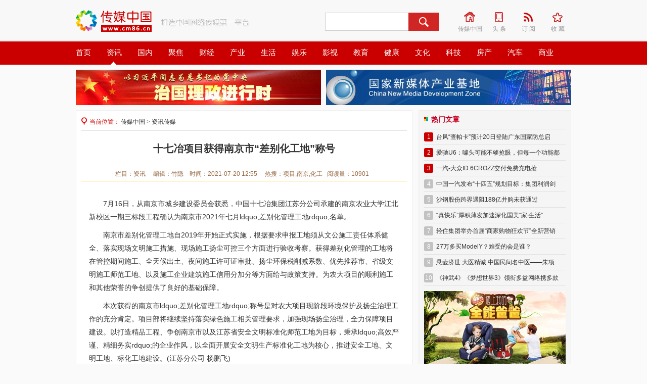

--- FILE ---
content_type: text/html
request_url: http://www.cm86.cn/zixun/2107/47285.html
body_size: 5777
content:
<!DOCTYPE html PUBLIC "-//W3C//DTD XHTML 1.0 Transitional//EN" "http://www.w3.org/TR/xhtml1/DTD/xhtml1-transitional.dtd">
<html lang="zh-CN">
<head>
<meta charset="UTF-8">
<title>十七冶项目获得南京市“差别化工地”称号-传媒中国</title>
<meta name="keywords" content="十七冶项目获得南京市“差别化工地”称号">
<meta name="description" content="7月16日，从南京市城乡建设委员会获悉，中国十七冶集团江苏分公司承建的南京农业大学江北新校区一期三标段工程确认为南京市2021年七月ldquo;差别化管理工地rdquo;名单。
南京市差别化管理工地自2019年开始正式实施，根据要求申报工...">
<link rel="stylesheet" type="text/css" href="http://www.cm86.cn/Public/cm86/style.css" />
<link rel="shortcut icon" type="image/x-icon" href="http://www.cm86.cn/favicon.ico" media="screen" />
<script>
(function(){
var bp = document.createElement('script');
bp.src = 'http://push.zhanzhang.baidu.com/push.js';
var s = document.getElementsByTagName("script")[0];
s.parentNode.insertBefore(bp, s);
})();
</script>
</head>
<body>
<div class="top">
	<div class="mininav">
		<div class="minil"><a href="http://www.cm86.cn/?b=0"><img src="http://www.cm86.cn/Public/cm86/logo.png" width="360" height="60" alt="传媒中国"/></a></div>
		<div class="minir">
			<div class="bd">
				<form action="http://www.baidu.com/baidu" target="_blank"><input name=tn type=hidden value=baidu><input name=si type="hidden" value="www.cm86.cn"><input name=ie type=hidden value=utf-8><input type=text name=word size=30 id="bdcsMain" class="text"><input type="submit" value=" " class="button" >
				</form>
			</div>
			<a href="http://www.cm86.cn/?b=0" class="rico1">传媒中国</a>
			<a href="http://www.cm86.cn/zixun/" class="rico2">头 条</a>
			<a href="http://www.cm86.cn/sitenews.xml" class="rico3">订 阅</a>
			<a href="javascript:window.external.AddFavorite('http://www.cm86.cn/?b=0', '传媒中国')" class="rico4">收 藏</a>
		</div>
	</div>
	<div class="menunav">
		<ul class="menulist">
		<li><a href="http://www.cm86.cn/?b=0" title="传媒中国">首页</a></li>
		<li><a href="http://www.cm86.cn/zixun/" class="hover">资讯</a></li><li><a href="http://www.cm86.cn/guonei/" >国内</a></li><li><a href="http://www.cm86.cn/jujiao/" >聚焦</a></li><li><a href="http://www.cm86.cn/caijing/" >财经</a></li><li><a href="http://www.cm86.cn/chanye/" >产业</a></li><li><a href="http://www.cm86.cn/shenghuo/" >生活</a></li><li><a href="http://www.cm86.cn/yule/" >娱乐</a></li><li><a href="http://www.cm86.cn/yingshi/" >影视</a></li><li><a href="http://www.cm86.cn/jiaoyu/" >教育</a></li><li><a href="http://www.cm86.cn/jiankang/" >健康</a></li><li><a href="http://www.cm86.cn/wenhua/" >文化</a></li><li><a href="http://www.cm86.cn/keji/" >科技</a></li><li><a href="http://www.cm86.cn/fangchan/" >房产</a></li><li><a href="http://www.cm86.cn/qiche/" >汽车</a></li><li><a href="http://www.cm86.cn/shangye/" >商业</a></li><li><a href="http://www.cm86.cn/guancha/" >观察</a></li><li><a href="http://www.cm86.cn/gongyi/" >公益</a></li>		</ul>
	</div>
</div>

<div class="adall">
	<img src="http://www.cm86.cn/Public/cm86/adall1.jpg" width="485" height="70" alt="adall1" class="adall01"/>
	<img src="http://www.cm86.cn/Public/cm86/adall2.jpg" width="485" height="70" alt="adall2" class="adall02"/>
</div>

<div class="listmain">
	<div class="mainleft">
		<div class="arccont">
		<div class="lacation"><span class="lacatsp">当前位置：</span><a href="http://www.cm86.cn/?b=0">传媒中国</a> > <a href="http://www.cm86.cn/zixun/">资讯传媒</a></div>
 		<h1>十七冶项目获得南京市“差别化工地”称号</h1>
		<div class="newsinfo">栏目：资讯 &nbsp;&nbsp;&nbsp; 编辑：竹隐 &nbsp;&nbsp;&nbsp;时间：2021-07-20 12:55 &nbsp;&nbsp;&nbsp; 热搜：项目,南京,化工&nbsp;&nbsp;&nbsp;阅读量：10901&nbsp;&nbsp;&nbsp;</div>
		<div id="newscont"><p>7月16日，从南京市城乡建设委员会获悉，中国十七冶集团江苏分公司承建的南京农业大学江北新校区一期三标段工程确认为南京市2021年七月ldquo;差别化管理工地rdquo;名单。</p>
<p>南京市差别化管理工地自2019年开始正式实施，根据要求申报工地须从文公施工责任体系健全、落实现场文明施工措施、现场施工扬尘可控三个方面进行验收考察。获得差别化管理的工地将在管控期间施工、全天候出土、夜间施工许可证审批、扬尘环保税削减系数、优先推荐市、省级文明施工师范工地、以及施工企业建筑施工信用分加分等方面给与政策支持。为农大项目的顺利施工和其他荣誉的争创提供了良好的基础保障。</p>
<p>本次获得的南京市ldquo;差别化管理工地rdquo;称号是对农大项目现阶段环境保护及扬尘治理工作的充分肯定。项目部将继续坚持落实绿色施工相关管理要求，加强现场扬尘治理，全力保障项目建设。以打造精品工程、争创南京市以及江苏省安全文明标准化师范工地为目标，秉承ldquo;高效严谨、精细务实rdquo;的企业作风，以全面开展安全文明生产标准化工地为核心，推进安全工地、文明工地、标化工地建设。(江苏分公司 杨鹏飞)</p>
		<p style="color:#888;margin-top:30px; font-size:15px;";>郑重声明：此文内容为本网站转载企业宣传资讯，目的在于传播更多信息，与本站立场无关。仅供读者参考，并请自行核实相关内容。</p>
		</div>

		<div class="newsmove">
		<div class="baidufx">
		<div class="bdsharebuttonbox"><a href="#" class="bds_more" data-cmd="more"></a><a href="#" class="bds_qzone" data-cmd="qzone" title="分享到QQ空间"></a><a href="#" class="bds_tsina" data-cmd="tsina" title="分享到新浪微博"></a><a href="#" class="bds_tqq" data-cmd="tqq" title="分享到腾讯微博"></a><a href="#" class="bds_renren" data-cmd="renren" title="分享到人人网"></a><a href="#" class="bds_weixin" data-cmd="weixin" title="分享到微信"></a><a href="#" class="bds_sqq" data-cmd="sqq" title="分享到QQ好友"></a><a href="#" class="bds_tieba" data-cmd="tieba" title="分享到百度贴吧"></a><a href="#" class="bds_bdhome" data-cmd="bdhome" title="分享到百度新首页"></a><a href="#" class="bds_mail" data-cmd="mail" title="分享到邮件分享"></a><a href="#" class="bds_print" data-cmd="print" title="分享到打印"></a><a href="#" class="bds_copy" data-cmd="copy" title="分享到复制网址"></a></div>
<script>window._bd_share_config={"common":{"bdSnsKey":{},"bdText":"","bdMini":"2","bdMiniList":false,"bdPic":"","bdStyle":"0","bdSize":"24"},"share":{}};with(document)0[(getElementsByTagName('head')[0]||body).appendChild(createElement('script')).src='http://bdimg.share.baidu.com/static/api/js/share.js?v=89860593.js?cdnversion='+~(-new Date()/36e5)];</script>
		</div>
		<div class="author">来源：中国网</div>
		</div>
		
		<div class="tbox" >
			<div class="title"><h3>内容摘选</h3></div>
			<div class="tcont2">
				<div class="zxad"><img src="http://www.cm86.cn/Public/cm86/adl02.jpg" width="240" height="360" alt="adl02"/></div>
				<ul class="zximgs">
					<li >
						<a href="http://www.cm86.cn/caijing/2304/69379.html" title="“宁”心聚力，一路前行——宁波银行助力2023上海苏州河半程马拉松赛热力" class="view"><img src="/Public/cm86/202304/s_1682250245.jpg" alt="“宁”心聚力，一路前行——宁波银行助力2023上海苏州河半程马拉松赛热力" width="190" height="140"/></a>
						<p><a href="http://www.cm86.cn/caijing/2304/69379.html">“宁”心聚力，一路前行——宁</a></p>
					</li><li >
						<a href="http://www.cm86.cn/shenghuo/2304/69361.html" title="2023年武汉7月热还是8月热" class="view"><img src="/Public/cm86/202304/s_1682250591.jpg" alt="2023年武汉7月热还是8月热" width="190" height="140"/></a>
						<p><a href="http://www.cm86.cn/shenghuo/2304/69361.html">2023年武汉7月热还是8月</a></p>
					</li><li >
						<a href="http://www.cm86.cn/shenghuo/2304/69357.html" title="2023年上海夏天几月份开始" class="view"><img src="/Public/cm86/202304/s_1682250616.jpg" alt="2023年上海夏天几月份开始" width="190" height="140"/></a>
						<p><a href="http://www.cm86.cn/shenghuo/2304/69357.html">2023年上海夏天几月份开始</a></p>
					</li><li >
						<a href="http://www.cm86.cn/zixun/2304/69334.html" title="筑梦运管的铁路“蜘蛛侠”" class="view"><img src="/Public/cm86/202304/s_1682250631.jpg" alt="筑梦运管的铁路“蜘蛛侠”" width="190" height="140"/></a>
						<p><a href="http://www.cm86.cn/zixun/2304/69334.html">筑梦运管的铁路“蜘蛛侠”</a></p>
					</li>				</ul>
			</div>
		</div>
		
		
		<div class="tbox">
			<div class="title"><h3>相关阅读</h3></div>
			<ul class="jjlist">
			</ul>
			<script type="text/javascript">(function(){document.write(unescape('%3Cdiv id="bdcsFrameTitleBox"%3E%3C/div%3E'));var bdcs = document.createElement("script");bdcs.type = "text/javascript";bdcs.async = true;bdcs.src = "http://znsv.baidu.com/customer_search/api/rs?sid=15529513656550542358" + "&plate_url=" + encodeURIComponent(window.location.href) + "&t=" + Math.ceil(new Date()/3600000) + "&type=3";var s = document.getElementsByTagName("script")[0];s.parentNode.insertBefore(bdcs, s);})();</script>
			<script type="text/javascript">(function(){document.write(unescape('%3Cdiv id="bdcsFrameBox"%3E%3C/div%3E'));var bdcs = document.createElement("script");bdcs.type = "text/javascript";bdcs.async = true;bdcs.src = "http://znsv.baidu.com/customer_search/api/rs?sid=15529513656550542358" + "&plate_url=" + encodeURIComponent(window.location.href) + "&t=" + Math.ceil(new Date()/3600000);var s = document.getElementsByTagName("script")[0];s.parentNode.insertBefore(bdcs, s);})();</script>
		</div>
		
		<div class="adl2"><img src="http://www.cm86.cn/Public/cm86/adl03.jpg" width="640" height="100" alt="adl03"/></div>
		</div>
	</div>

	<div class="mainright">
		<div class="tbox">
			<div class="title"><h3>热门文章</h3></div>
			<ul class="topnews">
						<li><span class="num1">1</span><a href="http://www.cm86.cn/jujiao/2107/47273.html" title="台风“查帕卡”预计20日登陆广东国家防总启动防汛防台风Ⅳ级应急响应">台风“查帕卡”预计20日登陆广东国家防总启</a></li><li><span class="num2">2</span><a href="http://www.cm86.cn/qiche/2107/47272.html" title="爱驰U6：噱头可能不够抢眼，但每一个功能都能诠释“温度”">爱驰U6：噱头可能不够抢眼，但每一个功能都</a></li><li><span class="num3">3</span><a href="http://www.cm86.cn/qiche/2107/47271.html" title="一汽-大众ID.6CROZZ交付免费充电抢眼">一汽-大众ID.6CROZZ交付免费充电抢</a></li><li><span class="num4">4</span><a href="http://www.cm86.cn/caijing/2107/47269.html" title="中国一汽发布“十四五”规划目标：集团利润剑指680亿元红旗品牌销量瞄定1">中国一汽发布“十四五”规划目标：集团利润剑</a></li><li><span class="num5">5</span><a href="http://www.cm86.cn/jujiao/2107/47268.html" title="沙钢股份跨界遇阻188亿并购未获通过">沙钢股份跨界遇阻188亿并购未获通过</a></li><li><span class="num6">6</span><a href="http://www.cm86.cn/fangchan/2107/47267.html" title="“真快乐”厚积薄发加速深化国美“家·生活”战略">“真快乐”厚积薄发加速深化国美“家·生活”</a></li><li><span class="num7">7</span><a href="http://www.cm86.cn/caijing/2107/47266.html" title="轻住集团举办首届“商家购物狂欢节”全新营销模式探索商家赋能">轻住集团举办首届“商家购物狂欢节”全新营销</a></li><li><span class="num8">8</span><a href="http://www.cm86.cn/qiche/2107/47265.html" title="27万多买ModelY？难受的会是谁？">27万多买ModelY？难受的会是谁？</a></li><li><span class="num9">9</span><a href="http://www.cm86.cn/jujiao/2107/47264.html" title="悬壶济世 大医精诚 中国民间名中医——朱项英">悬壶济世 大医精诚 中国民间名中医——朱项</a></li><li><span class="num10">10</span><a href="http://www.cm86.cn/wenhua/2107/47263.html" title="《神武4》《梦想世界3》领衔多益网络携多款产品参展2021ChinaJo">《神武4》《梦想世界3》领衔多益网络携多款</a></li>						</ul>
		</div>
		<div class="adr2"><img src="http://www.cm86.cn/Public/cm86/adr1.jpg" width="280" height="150" alt="adr1"/></div>
	
		<div class="tbox">
			<div class="title"><h3>最新文章</h3></div>
			<ul class="arclist2"> 
			<li ><a href="http://www.cm86.cn/zixun/2107/47284.html" title="2021全球授权展·上海站森宇文化动漫IP家族盛夏集结">2021全球授权展·上海站森宇文化动漫I</a></li><li ><a href="http://www.cm86.cn/wenhua/2107/47282.html" title="成吉思汗颁给丘处机文书首次露面永乐宫特展揭秘全真教往事">成吉思汗颁给丘处机文书首次露面永乐宫特展</a></li><li ><a href="http://www.cm86.cn/wenhua/2107/47281.html" title="《新青年》杂志帆布包成了“网红爆款”">《新青年》杂志帆布包成了“网红爆款”</a></li><li ><a href="http://www.cm86.cn/wenhua/2107/47280.html" title="白鹤滩水电站库区考古成果公布：金沙江中下游约4000年前就有人居住">白鹤滩水电站库区考古成果公布：金沙江中下</a></li><li ><a href="http://www.cm86.cn/wenhua/2107/47279.html" title="“诗，不是远方，是救赎”郦波诗集《月光迷路草木生长》首发">“诗，不是远方，是救赎”郦波诗集《月光迷</a></li><li ><a href="http://www.cm86.cn/wenhua/2107/47278.html" title="《珠水百年.南笑林》水上相声剧场上演">《珠水百年.南笑林》水上相声剧场上演</a></li><li ><a href="http://www.cm86.cn/qiche/2107/47277.html" title="比亚迪汉荣膺国产品牌新能源中大型轿车1年保值率“双冠军”">比亚迪汉荣膺国产品牌新能源中大型轿车1年</a></li><li ><a href="http://www.cm86.cn/zixun/2107/47276.html" title="零的突破！中国科学家选育成功双季早粳稻">零的突破！中国科学家选育成功双季早粳稻</a></li><li ><a href="http://www.cm86.cn/zixun/2107/47275.html" title="国内首例动物心脏温血转运成功">国内首例动物心脏温血转运成功</a></li><li ><a href="http://www.cm86.cn/zixun/2107/47274.html" title="湖南邵阳市大祥区多措并举做好学生防溺水宣传教育工作">湖南邵阳市大祥区多措并举做好学生防溺水宣</a></li>			</content>
			</ul>
		</div>
	<div class="adr3"><img src="http://www.cm86.cn/Public/cm86/adr2.jpg" width="280" height="200" alt="adr2"/></div>
</div>
</div>
<div  class="footer">
	<div class="footer_body">
		<div class="about">
		<p >
			<a href="http://www.cm86.cn/?b=0" >传媒中国</a>|<a href="http://www.cm86.cn/about.html">关于我们</a>|<a href="http://www.cm86.cn/copyright.html" >版权声明</a>|<a href="http://www.cm86.cn/sitemap.html" >网站地图</a>
		</p>
		</div>
		<div class="footer_imgs">
			<ul class="mcse">
				<li><img src="http://www.cm86.cn/Public/cm86/ft01.gif" width="122" height="52" alt="cm8601"/></li>
				<li><img src="http://www.cm86.cn/Public/cm86/ft02.gif" width="122" height="52" alt="cm8602"/></li>
				<li><img src="http://www.cm86.cn/Public/cm86/ft04.gif" width="122" height="52" alt="cm8603"/></li>
				<li><img src="http://www.cm86.cn/Public/cm86/ft05.gif" width="122" height="52" alt="cm8604"/></li>
			</ul>
		</div>
		<div class="siteinfo">
		<p>传媒中国网 WWW.CM86.CN 版权所有 投诉及建议邮箱：webcont@qq.com</p>
		<p>Copyright © 2010-2024 All Right Reserved. 备案号：<a href="https://beian.miit.gov.cn/" target="_blank">闽ICP备2022001876号-6</a></p>
		</div>
	</div>
</div>
</body>
</html>

--- FILE ---
content_type: text/css
request_url: http://www.cm86.cn/Public/cm86/style.css
body_size: 5167
content:
@charset "UTF-8";
/************************************* 通用样式：*************************************/
body,h1,h2,h3,h4,h5,h6,hr,p,blockquote,dl,dt,dd,ul,ol,li,pre,form,fieldset,legend,button,input,textarea,th,td{margin:0;padding:0;word-wrap:break-word}
body,html,input{font:14px/1.5 '微软雅黑','宋体',\5b8b\4f53,sans-serif;}
table{border-collapse:collapse;border-spacing:0;}
img{border:none}
pre{white-space: pre-wrap;white-space: -moz-pre-wrap;white-space: -pre-wrap;white-space: -o-pre-wrap;word-wrap: break-word;}
input.dialog{height:0; height:0; font-size:0; line-height:0; border:none}
input,label,img,th{vertical-align:middle;}
address,cite,dfn,em,var{font-style:normal;}
code,kbd,pre,samp{font-family:courier new,courier,monospace;}
input.button ,input.btn{padding:0.25em;width: auto;_width:0;overflow:visible !ie;}
ul,ol,li{list-style:none;}
a{text-decoration:none; color:#303030;}
a:hover{text-decoration:none; color:#c60023;}
select optgroup{color:#CAC8BB;}
header{ display:block}
.hidden{display:none;}
.clear:after,.main:after{content:".";display:block;height:0;clear:both;visibility:hidden;}
.clear,.main{display:inline-block;}
* html .clear,* html .main{height:1%;}
.clear,.main{display:block;}
h1,h2,h3,h4,h5,h6{font-size:100%;}
h1{font-size:34px;}
h2{font-size:26px;}
h3{font-size:18px;}
h4{font-size:16px;}
h5{font-size:14px;}
h6{font-size:12px;}
body{color:#333; background:#fafafa;}
div{display:block; overflow:hidden;}

.footer{background:#f9f9f9 url(footbg.png) repeat-x;; border-top:1px solid #e2e2e2; height:180px; font-size:12px; margin-top:10px;}
.footer_body{height:160px; width:960px; margin:0 auto; padding:10px 0;}
.footer_body .about{width:960px; text-align:center; height:30px; margin-bottom:15px;}
.footer_body .about p{height:30px; line-height:30px;}
.footer_body .about p a{padding:2px 15px;}
.footer_body .footer_imgs{margin:0 auto; display:block; overflow:hidden; width:520px;}
.footer_body .siteinfo{ line-height:24px; text-align:center; height:60px; padding-top:10px;}
.footer_down{width:960px; margin:0 auto; text-align:center;}

.mcse{height:52px; padding-top:6px;}
.mcse li{float:left;width:130px; height:52px;}

.top{ height:128px; background:url(topbg.png) repeat-x; margin-bottom:10px;}
.top .mininav{height:60px; line-height:60px;width:980px; margin:4px auto; padding:7px 0;}
.top .mininav .minil{float:left; font-size:12px; color:#333; width:400px;}
.top .mininav .minil a{color:#333; padding:0; display:block; overflow:hidden; }
.top .mininav .minir{float:right; font-size:12px; color:#333; height:40px; padding:10px 0;  }
.top .mininav .minir .bd{float:left; color:#333; height:36px; padding:4px 20px 0px 0;}
.top .mininav .text{margin:0; float:left; width:160px; height:30px; border:1px solid #cccccc; background:#fff; padding:2px; border-right:none;}
.top .mininav .button{float:left; width:60px; height:36px; background:url(653.png) no-repeat; border:none;}
.top .mininav .minir a{color:#999;background-image: url(ico.png);background-repeat: no-repeat; float:left; width:40px; height:20px; margin-left:18px; padding-top:6px;}
.top .mininav .minir a.rico1{background-position: 10px -239px;width:50px;}
.top .mininav .minir a.rico2{background-position: 0 -280px;}
.top .mininav .minir a.rico3{background-position: 0 -321px;}
.top .mininav .minir a.rico4{background-position: 0 -358px;}
.top .mininav a:hover{color:#ca0000; text-decoration:underline;}
.top .mininav .minil a.login{background:#fff; padding:3px 8px; color:#333333; margin-left:20px;}
.top .mininav .minil a.newmb{background:#fc8400; padding:3px 8px; color:#fff; margin-right:20px;}
.top .menunav{height:42px; width:980px; margin:0px auto; padding:4px 0px 0px 0px;}
.top .menunav .weblogo{float:left; width:180px; height:60px;}
.top .menunav .weblogo a{width:180px; height:60px;}
.top .menunav .menulist{width:980px; height:42px; margin:0;}
.menulist li{float:left; width:61px; height:42px; line-height:42px;  }
.menulist li a{font-size:15px; font-family: "微软雅黑","黑体"; color:#fff;  height:42px; line-height:36px; display:block; background:none; font-weight:550;}
.menulist li a:hover{color:#fff; text-decoration:none;background: url(libg2.png) bottom left no-repeat;}
.menulist li a.hover{color:#fff; text-decoration:none;background: url(libg2.png) bottom left no-repeat; }

.main{width:980px; clear:both; margin:10px auto 0px auto; padding:0 0px;}
.idexmain{width:978px; height:520px; clear:both; margin:10px auto; padding:0 0px; }
.listmain{width:980px;clear:both; margin:10px auto; padding:0 0px; }
.maintop{width:680px; float:left;padding:0px 0px 10px 0px;}
.maintopl{float:left;width:300px; margin-right:15px;}
.maintopc{float:left;width:360px;}
.maintopr{float:right;width:290px; height:535px;}
.main .mainleft{width:666px; float:left; margin-right:10px;}
.listmain .mainleft{width:666px; float:left; margin-right:10px;}
.mainleft .arccont{  margin-bottom:10px; background:#fff; border:1px solid #eeeeee; padding:5px 10px 10px 10px;}
.mainright{width:280px; float:right; background:#f5f5f5; display:block; overflow:hidden; border:1px solid #eeeeee; padding:0 10px;}
ul.toplist{ font-size:14px; }
ul.toplist li{ height:30px; line-height:30px; background:url(ico.png) left -100px no-repeat; padding-left:15px;}
ul.toplist li.lidata{ height:30px; line-height:30px; margin:5px 0; }
ul.toplist li.lidata a{ font-size:15px; font-family:"微软雅黑"; font-weight:700; white-space:nowrap;}
ul.toplist li.line{height:5px; border-bottom:1px solid #eeeeee; margin-bottom:5px;}

ul.topnews{ font-size:12px;}
ul.topnews li{border-bottom: 1px solid #e2e2e2; height:24px; line-height:24px; padding:3px 0 3px 0px; white-space:nowrap;}
ul.topnews li span{ width:18px; height:18px; line-height:18px; margin:3px 6px 1px 0px; display:block; float:left; background:#c2c2c2; text-align:center; color:#fff; border-radius:3px;}
ul.topnews li span.num1{ background:#ca0000;}
ul.topnews li span.num2{ background:#ca0000;}
ul.topnews li span.num3{ background:#ca0000;}

ul.topsel{ padding:5px 0px 3px 0px;}
ul.topsel li{height:116px; width:145px; display:block; overflow:hidden; float:left; margin:5px 0;}
ul.topsel li a.view{ height:96px; width:145px; overflow:hidden;}
ul.topsel li a.view img{height:96px; width:145px;}
ul.topsel li a{font-size:12px; font-family:"微软雅黑";}

ul.arclist{ padding:0px;}
ul.arclist li{ height:33px; line-height:33px; overflow:hidden; border-bottom:1px solid #eeeeee;}
ul.arclist li a{font-size:12px;white-space:nowrap;}
ul.arclist2{ padding:6px 0px;}/*background:url(./ico.png) left -163px no-repeat;*/
ul.arclist2 li{ height:30px; line-height:29px;overflow:hidden; border-bottom:1px solid #eeeeee;;}
ul.arclist2 li a{font-size:12px;white-space:nowrap;}


ul.jjlist{ clear:both; overflow:hidden; padding:10px 0px 0 0px;}
ul.jjlist li{background:url(./ico.png) left -101px no-repeat; padding-left:14px; height:32px; line-height:32px; width:306px; float:left; white-space:nowrap; overflow:hidden; display:block; }
ul.jjlist li{font-size:12px;}

/*认幻灯片 */
.comiis_wrapad {width:300px; height:225px; overflow: hidden; }
.comiis_wrapad img { float: left; margin-top: 0px; }
.frame { background: none; border: 0px solid #fff; margin-bottom: 0px;zoom: 1; }
.frame:after { content: "."; display: block; height: 0; clear: both; visibility: hidden; }
#frameHlicAe { margin: 0px !important; border: 0px !important; ;position: relative;}
#slidesImgs li { width: 300px; height: 225px; display: none; }
.slideshow { clear: both; }
.slideshow li { position: relative; overflow: hidden; }
.slideshow SPAN.title { text-indent: 0px; }
.slideshow span.title { position: absolute; bottom: 0; left: 0; margin-bottom: 0; width: 100%; height:25px; line-height:25px; font-size: 12px; text-indent:4px; }
.slideshow span.title, .slidebar li { background:#666666; filter: progid:DXImageTransform.Microsoft.gradient(startColorstr = #30000000,endColorstr = #30000000); color: #FFF; overflow: hidden; }
.slidebar { position: absolute; top: 230px; left: 295px; }
.slidebar li { float: left; margin-right: 1px; width: 20px; height: 20px; line-height: 20px; text-align: center; font-size: 10px; cursor: pointer; }
.slidebar li.on { background: rgba(255,255,255,0.5); filter: progid:DXImageTransform.Microsoft.gradient(startColorstr = #50FFFFFF,endColorstr = #50FFFFFF); color: #000; font-weight: 700; }

/*通用tbox  圆角度数border-radius:3px;*/
.tbox{zoom:1; overflow:hidden; margin-bottom:10px; }
.tbox div.title{ height:36px; margin:0;border-bottom:1px solid #e2e2e2; }
.tbox div.tcont{clear:both; padding:10px 0 0 10px;}
.tbox div.tcont2{clear:both; padding:10px 0 0 0px;}
.tbox div h3{color:#c60023;font:14px/36px "微软雅黑","黑体";padding:0px;height:36px;font-weight:700; float:left; background:url(./ico.png) left -392px no-repeat; padding-left:14px;}
.tbox div h3 a{color:#c60023;font:14px/36px "微软雅黑","黑体";height:36px;font-weight:700;}
.tbox div.title span{ color:#2064ae;cursor: hand;!important;cursor: pointer;float:right; line-height:32px; padding-right:10px;}
.tbox a.more{float:right;width:26px;height:28px;display:block; margin:5px 0px 0px 0; background:url(./ico.png) left -476px no-repeat;}
.tbox a.more:hover{background:url(./ico.png) left -527px no-repeat;}
/*通用tbox2  圆角度数border-radius:3px;*/
.tbox2{zoom:1; overflow:hidden; padding-bottom:10px; }
.tbox2 div.title{ height:28px;padding-left:0px;border-bottom:2px solid #c60023;}
.tbox2 div h3{font:14px/29px "微软雅黑","黑体";padding:0px;height:28px;font-weight:700; float:left; color:#c60023;}
/*通用cbox  圆角度数border-radius:3px;*/
.cbox{zoom:1; overflow:hidden; padding:0 8px 10px 8px; background:#f5f5f5; border:1px solid #eeeeee;}
.cbox div.title{  height:30px; margin-tottom:10px;border-bottom:1px solid #e2e2e2;}
.cbox h3{color:#ca0000; font-size:14px;height:28px;line-height:28px;font-weight:700; float:left; background:url(./ico.png) left -395px no-repeat; padding-left:15px;}
.cbox h3 a{color:#ca0000; font:14px/28px "微软雅黑","黑体";height:28px;line-height:28px;font-weight:700;}
.cbox div.title span{ color:#2064ae;cursor: hand;!important;cursor: pointer;float:right; line-height:28px; padding-right:10px;}
.cbox a.more{float:right;width:30px;height:28px;line-height:28px;display:block; margin:0px 5px 0px 0; color:#888888; font-size:12px;background:url(./more.png) top right no-repeat; padding-right:10px;}
.cbox a.more:hover{color:#3366cc;}
.cbox ul {padding:6px 0px 0px 0px;}

/*ibox*/
.ibox{zoom:1; overflow:hidden; padding-bottom:0px; background:#fcfcfc;}
.ibox div.title{ height:28px;border-bottom:1px solid #dddddd;border-top:1px solid #dddddd; background:#f5f5f5;}
.ibox h3{color:#c60023; font-size:12px;height:28px;line-height:28px;font-weight:700; float:left; padding:0 10px;}
.ibox ul{ padding:5px 6px 5px 6px;}

.catbox{width:316px; height:450px; float:left; display:block; overflow:hidden; margin-bottom:10px;}
.catbox2{width:316px; height:450px; float:left; display:block; overflow:hidden; margin:0 16px 10px 16px;}
ul.imglist{ display:block; overflow:hidden; clear:both;  margin-bottom:5px; height:140px; border-bottom:1px solid #e2e2e2;}
ul.imglist li{height:125px;width:145px;float:left; overflow:hidden; margin:10px 0px 10px 10px;}
ul.imglist li a.view{height:100px; display:block; overflow:hidden;}
ul.imglist li p{height:25px; line-height:25px; text-align:center; font-size:12px;}
ul.imglist li img{width:145px; height:100px;}

.zxad{float:left; height:360px; width:240px; margin:0;}

ul.zximgs{width:400px; height:360px; float:right;}
ul.zximgs li{width:190px; height:180px; margin:0 0px 2px 10px; float:left;}
ul.zximgs li img{width:190px; height:140px;}
ul.zximgs li p{height:36px; line-height:36px; overflow:hidden; text-align:center; font-size:13px; white-space:nowrap; border:1px solid #eee; margin:0px 0 4px 0;}

ul.zxlist{width:400px; height:380px; float:right;}
ul.zxlist li{height:36px; line-height:36px;}
ul.zxlist li.limint{padding-bottom:10px;margin-bottom:10px; border-bottom:1px solid #eeeeee;}
ul.zxlist li a.abold{height:36px; line-height:36px; font-size:16px; color:#c60023; font-weight:700;}

ul.jjimgs{}
ul.jjimgs li{height:150px;width:180px;float:left; overflow:hidden; margin:10px 6px 10px 6px;}
ul.jjimgs li a.view{height:120px; display:block; overflow:hidden;}
ul.jjimgs li p{height:25px; line-height:25px; text-align:center; font-size:12px;}
ul.jjimgs li img{width:180px; height:120px;}

ul.arcdata{ padding:10px 5px 0 5px; margin-bottom:0px; height:91px;}
ul.arcdata li{ height:30px; line-height:29px;overflow:hidden; border-top:1px solid #f0f0f0;;}
ul.arcdata li a{font-size:12px;white-space:nowrap;}
ul.arcdata li.topone{height:97px; border-top:none;}
ul.arcdata li.topone h2{text-align:center; padding-bottom:5px;white-space:nowrap;}
ul.arcdata li.topone h2 a{font-size:16px; font-weight:700; color:#333333;white-space:nowrap;}
ul.arcdata li.topone a:hover{color:#c7181d;}
ul.arcdata li.topone .dsp{line-height:20px; height:80px; font-size:12px; color:#777777;text-indent:2em}


ul.links{padding:5px;}
ul.links li{float:left; display:block; overflow:hidden; margin-right:5px;}
ul.links li a{padding:3px 5px; height:26px; line-height:26px;}

.picsel{ display:block; overflow:hidden; clear:both;}
.picsel li{position: relative; float:left; margin:0 0px 0px 0; }
.picsel li.picone,.picsel li.picone img{width:360px; height:240px;}
.picsel li.picdata,.picsel li.picdata img{width:180px; height:120px;}
.picsel li img{display: block; border:2px solid #fff;}
.picsel li a {position: relative; display: block; background:#000;}
.picsel li a:hover img{opacity: 0.75;}
.picsel li span{position: absolute; bottom:1px; left:2px; right:1px; display: block; height: 24px; line-height: 24px; text-align: center; background:url(./picbg.png) repeat; _filter: alpha(opacity=70); _cursor:pointer;color: #fff; font-size: 12px; _width:100%;_bottom:1px;}
.picsel li p{text-align: center; font-size: 12px; padding:5px 0;}
.picsel li i.video_icon{background-position: -322px 0px; width:36px; height: 36px; display: block; position: absolute; left:50px; top:18px;}
.picsel li a:hover i.video_icon{background-position: -281px 0px;}

ul.newslist{display:block; overflow:hidden; clear:both; padding:10px 0px 10px 0;}
ul.newslist li{ display:block; overflow:hidden; clear:both; padding:20px 10px 20px 10px; border-bottom:1px solid #eeeeee; background:#fff;}
ul.newslist li:hover{background:#f8f8f8; color:#3366cc;}
ul.newslist li:hover a.title{color:#3366cc;}
ul.newslist li .arcli{display:block; overflow:hidden; clear:both;}
ul.newslist li .arcimg{float:left; width:200px; height:130px; overflow:hidden;}
ul.newslist li .arcimg img{width:200px;}
ul.newslist li .arcdata{float:right; width:530px; height:130px; overflow:hidden;}
ul.newslist li a.title{font-size:18px; font-weight:700; color:#333333; height:36px; line-height:36px;}
ul.newslist li a:hover{color:#3366cc;}
ul.newslist li .arcinfo{height:26px; line-height:26px; padding-top:8px;}
ul.newslist li .arcdsp{font-size:14px; color:#666666; text-indent:2em; height:64px;}
ul.newslist li .move{float:right; font-size:13px; color:#888888;}
ul.newslist li .move a{color:#888888;}
ul.newslist li a.arckey{color:#3366cc; padding:3px 6px; margin-left:10px;}

.pagemain{width:960px;border:1px solid #e2e2e2; background:#fff; margin:10px auto; padding:0 10px;}
.pagemain .pagecont{ padding:20px 10px; font-size:14px;}
.pagemain .pagecont p{ line-height:34px;text-indent:2em;}
.lacation{font-size:12px; height:34px; line-height:34px;font-weight:normal;color:#777777; border-bottom:1px solid #e2e2e2;}
.lacation .lacatsp{font-size:12px;height:34px;line-height:34px;font-weight:500; float:left; color:#ca0000;  margin-right:2px;background:url(./ico.png) left -426px no-repeat; padding-left:16px;}
.mainleft .newsinfo{height:30px; line-height:30px;color:#95673f; font-size:12px;border-bottom:1px solid #fdefbe; text-align:center; }
.mainleft h1{font-size:20px; line-height:30px; padding:20px 0; text-align:center; color:#333; font-weight:600;}
#newscont{padding:20px 15px 30px 15px; line-height:26px; display:block; overflow:hidden; clear:both; font-size:14px; color:1a1a1a;}
#newscont p{text-indent:2em; margin:10px 0;}
#newscont img{max-width:600px;}

.newsmove{height:40px; line-height:40px; margin:10px 0; padding:0 10px;}
.newsmove .baidufx{ width:450px; float:left;}
.newsmove .author{width:160px; float:right; text-align:right; color:#aaaaaa; font-size:12px;}

ul.nlist{display:block; overflow:hidden; clear:both; padding:0; border-right:0px solid #eeeeee; margin-top:10px;}
ul.nlist li{display:block; overflow:hidden; clear:both; border-bottom:1px solid #f0f0f0;}
ul.nlist li.ndata{ height:34px; line-height:34px;}
ul.nlist li .ntitle{width:550px; float:left; background:url(./ico.png) left -98px no-repeat; padding-left:14px;}
ul.nlist li .ntitle a{font-size:14px;}
ul.nlist li .ntime{width:80px; float:right; font-size:12px; color:#888888;}
ul.nlist li.nlimit{ height:15px; border-bottom:1px dashed #dddddd; margin-bottom:15px;}

.pages{ padding:15px 10px 15px 0px;}
.pages ul{display:block;clear:both;overflow:hidden;list-style:none;}
.pages ul li{padding:3px 8px; background:#fefefe;border:1px solid #eeeeee;float:left;margin-right:10px;}
.pages ul li a{font-size:12px;}
.pages ul li.now{background:#358dbd;color:#fff;border:1px solid blue;}
.pages ul li.now a{color:#fff;}
/*广告*/
.adall{width:980px;height:70px;padding:0px 0px; clear:both;  margin:0 auto;}
.adall .adall01{ float:left; width:485px; height:70px; margin-right:10px; }
.adall .adall02{ float:left; width:485px; height:70px;}
.adtop{width:980px; height:50px;margin:0 auto;}
.adtop img{width:980px; height:50px;}
.ad1{width:980px;height:78px; clear:both; margin:0 auto;}
.ad1 img{width:980px;height:78px;}
.ad2{width:980px;height:65px;clear:both; margin:0 auto;}
.ad2 img{width:980px;height:65px;}
.ad3{width:980px;height:60px;clear:both;  margin:0 auto;}
.ad3 img{width:980px;height:60px;}
.mainleft .adl1{ margin:10px 10px;}
.mainleft .adl1 img{width:640px;height:80px;}
.mainleft .adl2{width:640px; height:100px; margin:10px 0px; }
.mainleft .adl2 img{width:640px; height:100px;}
.cbox .adr1{width:280px; height:150px; margin:10px 0;}
.cbox .adr1 img{width:270px; height:150px;}
.mainright .adr2{width:280px; height:150px; margin:0 0px 10px 0px;}
.mainright .adr2 img{width:280px; height:150px;}
.mainright .adr3{width:280px; height:200px; margin-bottom:10px;}
.mainright .adr3 img{width:280px; height:200px;}

--- FILE ---
content_type: text/javascript;charset=utf-8
request_url: http://znsv.baidu.com/customer_search/api/rs?sid=15529513656550542358&plate_url=http%3A%2F%2Fwww.cm86.cn%2Fzixun%2F2107%2F47285.html&t=491375
body_size: 6745
content:
(function(){var siteConfig = {"ie":"utf-8","width":640,"resultNum":3,"queryNum":1,"bgColor":"#ffffff","resultNumWap":3,"queryNumWap":1,"bgColorWap":"#ffffff","keywordsFrom":2,"keywordsFromWap":1,"sid":"15529513656550542358","resultUrl":""};siteConfig.logId = '2288335384';!function(){function d(a,b){var c;for(c in b)b.hasOwnProperty(c)&&(a.style[c]=b[c])}function e(){return/AppleWebKit.*Mobile/i.test(navigator.userAgent)||/MIDP|SymbianOS|NOKIA|SAMSUNG|LG|NEC|TCL|Alcatel|BIRD|DBTEL|Dopod|PHILIPS|HAIER|LENOVO|MOT-|Nokia|SonyEricsson|SIE-|Amoi|ZTE/.test(navigator.userAgent)||/(iphone|ios|android|mini|mobile|mobi|Nokia|Symbian|iPod|iPad|Windows\s+Phone|MQQBrowser|wp7|wp8|UCBrowser7|UCWEB|360\s+Aphone\s+Browser)/i.test(navigator.userAgent)?1:0}function f(){var c,d,e,f,g,h,i,j,k,l,m,n,o,q,r,s,t,u,v,w,a={};a.isIframe=1,a.rec=1,a.wt=1,a.ht=3,a.fpos=2,c=b.resultNum?b.resultNum:5,a.pn=b.resultNumWap?b.resultNumWap:c,d=b.keywordsFromWap?parseInt(b.keywordsFromWap,10):1,b.keywordsFrom=d,b.bgColorWap?a.pg=b.bgColorWap.replace("#",""):b.bgColor&&(a.pg=b.bgColor.replace("#","")),e=document.referrer;try{if(e){if(h={},decodeURIComponent(e)&&(f=decodeURIComponent(e)),g=f.split("?"),g[1])for(i=g[1].split("&"),j=0;j<i.length;j++)k=i[j].split("=")[0],l=i[j].split("=")[1],k&&l&&(h[k]=l);m=/www\.baidu\.com/,n=/m\.baidu\.com/,o=/cse\/search/,m.test(f)&&h["eqid"]?(a.eqid=h["eqid"],a.qfrom=1):(m.test(f)||n.test(f))&&h["word"]?(a.q=h["word"],a.qfrom=1):o.test(f)&&h["q"]&&(a.q=encodeURIComponent(h["q"]),a.qfrom=2)}}catch(p){}if(!a.q||""===a.q)if(!d||2!==d&&3!==d){for(q=document.getElementsByTagName("meta"),r="",s=[],t=[],j=0;j<q.length;j++)q[j].getAttribute("name")&&q[j].getAttribute("content")&&"keywords"===q[j].getAttribute("name").toLowerCase()&&(s=q[j].getAttribute("content").split(/,| |、|;|，|\|/));if(s.length>0){for(j=0;j<s.length;j++)""!==s[j]&&t.push(s[j]);for(u=b.queryNumWap?b.queryNumWap:b.queryNum,v=Math.min(t.length,u),w=0;v>w;w++)r=r+" "+t[w];1!==a.qfrom&&(a.qfrom=3)}""===r&&document.title&&(r=document.title,1!==a.qfrom&&(a.qfrom=4)),""!==r&&(a.q=encodeURIComponent(r))}else document.title&&(r=document.title,1!==a.qfrom&&(a.qfrom=4)),""!==r&&(a.q=encodeURIComponent(r));return a}function g(){var c,d,e,f,g,h,i,j,k,l,m,o,p,q,r,s,t,u,a={};a.rec=1,a.wt=1,a.ht=3,a.pn=b.resultNum?b.resultNum:10,c=b.keywordsFrom?parseInt(b.keywordsFrom,10):1,d=document.referrer;try{if(d){if(g={},decodeURIComponent(d)&&(e=decodeURIComponent(d)),f=e.split("?"),f[1])for(h=f[1].split("&"),i=0;i<h.length;i++)j=h[i].split("=")[0],k=h[i].split("=")[1],j&&k&&(g[j]=k);l=/www\.baidu\.com/,m=/cse\/search/,l.test(e)&&g["eqid"]?(a.eqid=g["eqid"],a.qfrom=1):m.test(e)&&g["q"]&&(a.q=encodeURIComponent(g["q"]),a.qfrom=2)}}catch(n){}if(!a.q||""===a.q)if(!c||2!==c&&3!==c){for(o=document.getElementsByTagName("meta"),p="",q=[],r=[],i=0;i<o.length;i++)o[i].getAttribute("name")&&o[i].getAttribute("content")&&"keywords"===o[i].getAttribute("name").toLowerCase()&&(q=o[i].getAttribute("content").split(/,| |、|;|，|\|/));if(q.length>0){for(i=0;i<q.length;i++)""!==q[i]&&r.push(q[i]);for(s=Math.min(r.length,b.queryNum),t=0;s>t;t++)p=p+" "+r[t];1!==a.qfrom&&(a.qfrom=3)}""===p&&document.title&&(p=document.title,1!==a.qfrom&&(a.qfrom=4)),""!==p&&(a.q=encodeURIComponent(p))}else document.title&&(p=document.title,1!==a.qfrom&&(a.qfrom=4)),""!==p&&(a.q=encodeURIComponent(p));return u=/xcar\.com\.cn/,u.test(window.location.href)&&(a.picrec=1,a.qfrom=4,b.width=670,b.bgColor="#fff"),a}function h(a){var d,c=b.resultUrl;c=c+"?"+"s="+b.sid+"&loc="+encodeURIComponent(window.location.href)+"&width="+b.width;for(d in a)c=c+"&"+encodeURIComponent(d)+"="+a[d];return c}function i(){var k,l,m,n,o,p,q,r,s,t,c=document.getElementById("bdcsFrameBox"),i=e()?f():g();if(4!==i.qfrom||""===document.title||b.keywordsFrom&&3===parseInt(b.keywordsFrom,10)){if(q=h(i),r={name:"bdcsFrame",id:"bdcsFrame",src:q,frameBorder:"0",width:"100%",height:"100%",marginWidth:"0",marginHeight:"0",hspace:"0",vspace:"0",allowTransparency:"true",scrolling:"no"},c&&q){1===e()?d(c,{width:"100%",height:"auto",backgroundColor:"#fff"}):0===parseInt(b.width,10)?d(c,{width:"100%",height:"auto",backgroundColor:b.bgColor}):d(c,{width:b.width+"px",height:"auto",backgroundColor:b.bgColor}),s=document.createElement("iframe");for(t in r)s.setAttribute(t,r[t]);c.appendChild(s),window.postMessage&&(window.attachEvent?window.attachEvent("onmessage",function(a){if(0===parseInt(a.data,10))s.height="100%",document.getElementById("bdcsFrame").contentWindow.postMessage("getHeight","*");else if(a.data.toString().indexOf("px")<0&&a.data.toString().indexOf("none")<0&&a.data.toString().indexOf("pic")<0){var b=parseInt(a.data,10)+10;isNaN(b)||(s.height=b+"px")}}):window.addEventListener("message",function(a){if(0===parseInt(a.data,10))s.height="100%",document.getElementById("bdcsFrame").contentWindow.postMessage("getHeight","*");else if(a.data.toString().indexOf("px")<0&&a.data.toString().indexOf("none")<0&&a.data.toString().indexOf("pic")<0){var b=parseInt(a.data,10)+10;isNaN(b)||(s.height=b+"px")}},!1)),s.attachEvent?s.attachEvent("onload",function(){window.postMessage||j(s,c)}):s.addEventListener("load",function(){window.postMessage||j(s,c)},!1)}}else{if(k=document.title,l=/xcar\.com\.cn/,l.test(window.location.href))for(m=document.getElementsByTagName("meta"),n=0;n<m.length;n++)m[n].getAttribute("name")&&m[n].getAttribute("content")&&"keywords"===m[n].getAttribute("name").toLowerCase()&&(k=m[n].getAttribute("content"));o={title:k,locUrl:window.location.href},p="",a.init(),a.get({url:"http://zhannei.baidu.com/api/customsearch/keywords",parameters:o,success:function(a){var f,g,k,l,m,n,o,q,r,s;if(a&&a.result&&a.result.res&&a.result.res.keyword_list){for(f=a.result.res.keyword_list,b.queryNumWap=b.queryNumWap?b.queryNumWap:1,b.queryNum=b.queryNum?b.queryNum:1,g=e()?b.queryNumWap:b.queryNum,k=Math.min(f.length,g),l=0;k>l;l++)p=p+" "+f[l];if(m=/xcar\.com\.cn/,m.test(window.location.href))for(n=["single","single"],a.result.res.keyword_type_list&&(n=a.result.res.keyword_type_list),p="",k=Math.min(f.length,2),l=0;k>l&&(p=p+" "+f[l],"combine"!==n[l]);l++);}if(i.qfrom=5,i.q=encodeURIComponent(p),""===p&&(i.q=encodeURIComponent(document.title),i.qfrom=6),o=h(i),q={name:"bdcsFrame",id:"bdcsFrame",src:o,frameBorder:"0",width:"100%",height:"100%",marginWidth:"0",marginHeight:"0",hspace:"0",vspace:"0",allowTransparency:"true",scrolling:"no"},c&&o){1===e()?d(c,{width:"100%",height:"auto",backgroundColor:"#fff"}):(m=/xcar\.com\.cn/,m.test(window.location.href)?d(c,{width:"670px",height:"182px",backgroundColor:"#fff"}):0===parseInt(b.width,10)?d(c,{width:"100%",height:"auto",backgroundColor:b.bgColor}):d(c,{width:b.width+"px",height:"auto",backgroundColor:b.bgColor})),r=document.createElement("iframe");for(s in q)r.setAttribute(s,q[s]);c.appendChild(r),window.postMessage&&(window.attachEvent?window.attachEvent("onmessage",function(a){if(0===parseInt(a.data,10))r.height="100%",document.getElementById("bdcsFrame").contentWindow.postMessage("getHeight","*");else if(a.data.toString().indexOf("px")<0&&a.data.toString().indexOf("none")<0&&a.data.toString().indexOf("pic")<0){var b=parseInt(a.data,10)+10;isNaN(b)||(r.height=b+"px")}}):window.addEventListener("message",function(a){if(0===parseInt(a.data,10))r.height="100%",document.getElementById("bdcsFrame").contentWindow.postMessage("getHeight","*");else if(a.data.toString().indexOf("px")<0&&a.data.toString().indexOf("none")<0&&a.data.toString().indexOf("pic")<0){var b=parseInt(a.data,10)+10;isNaN(b)||(r.height=b+"px")}},!1)),r.attachEvent?r.attachEvent("onload",function(){window.postMessage||j(r,c)}):r.addEventListener("load",function(){window.postMessage||j(r,c)},!1)}}})}}function j(a){if(""!==window.name&&0===e()){var c=parseInt(window.name)+10;a.height=c+"px"}}function k(a,b){var c=b,d=b;return a.style.inlineName?a.style[c]:document.defaultView&&document.defaultView.getComputedStyle?document.defaultView.getComputedStyle(a,null).getPropertyValue(d):a.currentStyle?a.currentStyle[c]:null}function l(a,b){var c,d,e,f,g;if(b=b||document,b.getElementsByClassName)return b.getElementsByClassName(a);for(c=[],d=b.getElementsByTagName("*"),e=new RegExp("(^|\\s)"+a.replace(/\-/g,"\\-")+"(\\s|$)"),f=0,g=d.length;g>f;f++)e.test(d[f].className)&&c.push(d[f]);return c}function m(a,b,c){document.addEventListener?a.addEventListener(b,c,!1):document.attachEvent&&a.attachEvent("on"+b,function(b){b.preventDefault=function(){b.returnValue=!1},b.stopPropagation=function(){b.cancelBubble=!0},c.call(a,b)})}function q(a,b,c){var d,e,f,g;b=b===!1?!1:!0,c=c||"bdcs-styleElem",b&&(a=(a||"").replace(o,".bdcs-container .bdcs-")),d=document.getElementById("znBdcsStyle"),d?d.styleSheet?(p.push(a),d.styleSheet.cssText=p.join("\n")):d.appendChild(document.createTextNode(a)):(e=document.createElement("style"),e.id="znBdcsStyle",e.rel="stylesheet",e.type="text/css",f=document.getElementsByTagName("head"),f&&(g=f[0],g.children[0]?g.insertBefore(e,g.children[0]):g.appendChild(e)),e.styleSheet?(e.styleSheet.cssText=a,p.push(a)):e.appendChild(document.createTextNode(a)))}var b,c,n,o,p,r,s,t,a=function(a){"use strict";var b,c,d,e,f,g,h,i,j;return c=function(a,b,c){a.addEventListener?a.addEventListener(b,c,!1):a.attachEvent?a.attachEvent("on"+b,c):a["on"+b]=c},d=function(c,d){b.log("Garbage collecting!"),d.parentNode.removeChild(d),a[c]=void 0;try{delete a[c]}catch(e){}},e=function(a,b){var d,e,c="";for(d in a)a.hasOwnProperty(d)&&(d=b?encodeURIComponent(d):d,e=b?encodeURIComponent(a[d]):a[d],c+=d+"="+e+"&");return c.replace(/&$/,"")},f=function(){var a="",b=[],c="0123456789ABCDEF",d=0;for(d=0;32>d;d+=1)b[d]=c.substr(Math.floor(16*Math.random()),1);return b[12]="4",b[16]=c.substr(8|3&b[16],1),a="flyjsonp_"+b.join("")},g=function(a,c){b.log(c),"undefined"!=typeof a&&a(c)},h=function(a,c){b.log("GET success"),"undefined"!=typeof a&&a(c),b.log(c)},i=function(a,c){b.log("POST success"),"undefined"!=typeof a&&a(c),b.log(c)},j=function(a){b.log("Request complete"),"undefined"!=typeof a&&a()},b={},b.options={debug:!1},b.init=function(a){var c;b.log("Initializing!");for(c in a)a.hasOwnProperty(c)&&(b.options[c]=a[c]);return b.log("Initialization options"),b.log(b.options),!0},b.log=function(c){a.console&&b.options.debug&&a.console.log(c)},b.get=function(k){k=k||{};var l=k.url,m=k.callbackParameter||"callback",n=k.parameters||{},o=a.document.createElement("script"),p=f(),q="?";if(!l)throw new Error("URL must be specified!");n[m]=p,l.indexOf("?")>=0&&(q="&"),l+=q+e(n,!0),a[p]=function(a){"undefined"==typeof a?g(k.error,"Invalid JSON data returned"):"post"===k.httpMethod?(a=a.query.results,a&&a.postresult?(a=a.postresult.json?a.postresult.json:a.postresult,i(k.success,a)):g(k.error,"Invalid JSON data returned")):h(k.success,a),d(p,o),j(k.complete)},b.log("Getting JSONP data"),o.setAttribute("src",l),o.setAttribute("charset","utf-8"),a.document.getElementsByTagName("head")[0].appendChild(o),c(o,"error",function(){d(p,o),j(k.complete),g(k.error,"Error while trying to access the URL")})},b.post=function(a){a=a||{};var f,g,c=a.url,d=a.parameters||{},h={};if(!c)throw new Error("URL must be specified!");f=encodeURIComponent('select * from jsonpost where url="'+c+'" and postdata="'+e(d,!1)+'"'),g="http://query.yahooapis.com/v1/public/yql?q="+f+"&format=json"+"&env="+encodeURIComponent("store://datatables.org/alltableswithkeys"),h.url=g,h.httpMethod="post","undefined"!=typeof a.success&&(h.success=a.success),"undefined"!=typeof a.error&&(h.error=a.error),"undefined"!=typeof a.complete&&(h.complete=a.complete),b.get(h)},b}(window);siteConfig&&(b=siteConfig,c=/^https?:\/\//,b.resultUrl=b.resultUrl||"zhannei.baidu.com",b.resultUrl+="/"!==b.resultUrl.charAt(b.resultUrl.length-1)?"/cse/search":"cse/search",c.test(b.resultUrl)||(b.resultUrl="http://"+b.resultUrl),i(),n=function(){function a(a){var b="_rpLog-"+(new Date).getTime(),c=new Image;window[b]=c,c.onload=c.onerror=function(){window[b]=null},c.src=a,c=null}function b(a,b){var d,c=a||{};for(d in b)b.hasOwnProperty(d)&&(c[d]=b[d]);return c}function c(c){var i,k,l,f={logid:0,version:0,prod_id:"rp",plate_url:encodeURIComponent(window.location.href),referrer:encodeURIComponent(document.referrer),time:(new Date).getTime()},g=f,h=[],j=c;for("?"!==j.charAt(j.length-1)&&(j+="?"),k=1,l=arguments.length;l>k;k++)"[object Object]"===Object.prototype.toString.call(arguments[k])&&(g=b(g,arguments[k]));for(i in g)h.push(i+"="+g[i]);a(j+h.join("&")),"[object Function]"===Object.prototype.toString.call(arguments[arguments.length-1])&&arguments[arguments.length-1].call()}return{send:c}}(),o=/\.bdcs-/g,p=[],r='<div class="bcse-card-top">\n<span class="bcse-card-title">搜索到关于</span>\n<span class="bcse-card-query" title=""></span>\n<span class="bcse-card-title">的其他站内文章</span>\n<span class="bcse-card-close">×</span>\n</div>\n<div class="bcse-card-center">\n<iframe width="125" height="71" scrolling="no" class="bcse-card-frame" id="bdcsCardFrame" frameborder="0" src=""></iframe>\n<div class="bcse-card-result-title">\n<a class="bcse-card-first-link" href="" target="_blank" title="" cpos="1"></a>\n</div>\n<div class="bcse-card-result-abstract"></div>\n<div class="bcse-card-result-next">\n<a class="bcse-card-next-link" href="" target="_blank" title="" cpos="2"></a>\n</div>\n</div>\n',s="#bdcsWnCard{position:fixed;bottom:50px;left:0;width:326px;max-height:158px;box-shadow:2px 3px 3px #ccc;background-color:#fff;display:none;left:-328px;z-index:99999999;font-family:'Microsoft Yahei',微软雅黑,serif}#bdcsWnCard .bcse-card-top{width:316px;height:28px;line-height:28px;font-size:13px;color:#ebedfb;background-color:#2C85FF;padding-left:10px}#bdcsWnCard .bcse-card-title{float:left;display:inline-block}#bdcsWnCard .bcse-card-query{float:left;display:inline-block;font-weight:700;margin:0 3px;max-width:110px;overflow:hidden;white-space:nowrap;color:#fff;-o-text-overflow:ellipsis;text-overflow:ellipsis}#bdcsWnCard .bcse-card-close{float:right;font-size:22px;margin-right:5px;margin-top:-2px;cursor:pointer}#bdcsWnCard .bcse-card-center{padding:15px 10px}#bdcsWnCard .bcse-card-frame{float:left;height:75px;width:121px;margin-right:15px;margin-bottom:10px}#bdcsWnCard .bcse-card-result-title{word-break:break-all;line-height:16px;max-height:33px;overflow:hidden}#bdcsWnCard .bcse-card-center a{font-size:14px;color:#333;text-decoration:none}#bdcsWnCard .bcse-card-result-title a:visited{color:#333}#bdcsWnCard .bcse-card-result-abstract{font-size:12px;word-break:break-all;color:#bfbfbf;height:28px;line-height:14px;margin-top:10px;overflow:hidden}#bdcsWnCard .bcse-card-result-next{font-size:14px;width:100%;line-height:16px;height:16px;overflow:hidden;color:#333;margin-top:15px}.clearfix:after{content:'';display:block;clear:both;height:0}.clearfix{zoom:1}",t=function(){function d(e){var h,f=document.getElementById("bdcsWnCard"),g=parseInt(k(f,"left"),10);0>g?(window.bdcsMncardReady=0,f.style.left=g+4+"px",window.setTimeout(function(){d(e)},1)):(window.bdcsMncardReady=1,a=1,c=0,n.send("http://znsv.baidu.com/customer_search/click",h,{query:l("bcse-card-query")[0].getAttribute("title"),log_type:"wn-card-show",site_id:b.sid,type:e,from:"iframe",plate_url:window.location.href}))}function e(){var b=document.getElementById("bdcsWnCard"),d=parseInt(k(b,"left"),10);d>-328?(window.bdcsMncardReady=0,b.style.left=d-4+"px",window.setTimeout(function(){e()},1)):(a=0,c=1,b.style.display="none",window.bdcsMncardReady=1)}function f(a){this.options=a,this.render(this.options.data,this.options.qType)}var a=1,c=1;return f.prototype.render=function(a,c){var d,e,f,g,h,i,j,k;q(s),d=document.createElement("div"),d.className="bcse-wn-card",d.id="bdcsWnCard",document.body.appendChild(d),d.innerHTML=r,e=l("bcse-card-query")[0],e.innerHTML=a["query"],e.setAttribute("title",a["query"]),f=l("bcse-card-first-link")[0],f.innerHTML=a["results"][0]["title"].replace(/<em>/g,"").replace(/<\/em>/g,""),f.setAttribute("title",a["results"][0]["title"].replace(/<em>/g,"").replace(/<\/em>/g,"")),f.setAttribute("href",a["results"][0]["url"]),g=l("bcse-card-next-link")[0],g.innerHTML=a["results"][1]["title"].replace(/<em>/g,"").replace(/<\/em>/g,""),g.setAttribute("title",a["results"][1]["title"].replace(/<em>/g,"").replace(/<\/em>/g,"")),g.setAttribute("href",a["results"][1]["url"]),h=l("bcse-card-result-abstract")[0],h.innerHTML=a["results"][0]["abstract"].replace(/<em>/g,"").replace(/<\/em>/g,""),i=document.getElementById("bdcsCardFrame"),a["results"][0]["img"]?i.setAttribute("src","http://znsv.baidu.com/static/customer-search/html/wncard.html?a="+a["results"][0]["url"]+"&q="+l("bcse-card-query")[0].getAttribute("title")+"&s="+b.sid+"&p="+window.location.href+"&t="+c+"#"+a["results"][0]["img"]):i.style.display="none",window.bdcsMncardMtd=1,window.bdcsMncardReady=1,j=document.documentElement.scrollTop||document.body.scrollTop,k=Math.max(document.documentElement.scrollHeight,document.body.clientHeight),j>=(k-document.documentElement.clientHeight)/2&&1===window.bdcsMncardMtd&&(document.getElementById("bdcsWnCard").style.display="block",document.getElementById("bdcsWnCard").style.left=0),this.bind(c)},f.prototype.bind=function(f){m(l("bcse-card-close")[0],"click",function(){document.getElementById("bdcsWnCard").style.display="none",window.bdcsMncardMtd=0}),window.onscroll=function(){var b=document.documentElement.scrollTop||document.body.scrollTop,g=Math.max(document.documentElement.scrollHeight,document.body.clientHeight),h=document.getElementById("bdcsWnCard");b>=(g-document.documentElement.clientHeight)/2&&1===window.bdcsMncardMtd&&1===window.bdcsMncardReady&&1===c?(h.style.display="block",d(f)):b<(g-document.documentElement.clientHeight)/2&&1===window.bdcsMncardReady&&1===a&&e()};for(var g=0;g<document.getElementById("bdcsWnCard").getElementsByTagName("a").length;g++)m(document.getElementById("bdcsWnCard").getElementsByTagName("a")[g],"click",function(){var d,c=this.getAttribute("href");n.send("http://znsv.baidu.com/customer_search/click",d,{query:l("bcse-card-query")[0].getAttribute("title"),url:c,log_type:"wn-card-click",site_id:b.sid,plate_url:window.location.href,type:f,from:"iframe",cpos:this.getAttribute("cpos")?this.getAttribute("cpos"):3})})},f}(),function(){var h,j,k,l,m,n,o,p,q,r,s,u,v,w,x,c=[],d=[],f=0,g={s:b.sid,locUrl:window.location.href},i=document.referrer;if(i){if(l={},decodeURIComponent(i)&&(j=decodeURIComponent(i)),k=j.split("?"),k[1])for(m=k[1].split("&"),n=0;n<m.length;n++)o=m[n].split("=")[0],p=m[n].split("=")[1],o&&p&&(l[o]=p);q=/www\.baidu\.com/,r=/cse\/search/,q.test(j)&&l["eqid"]?(g["eqid"]=l["eqid"],h=1):r.test(j)&&l["q"]&&(g["q"]=l["q"],h=2)}if(!g["q"]){for(s=document.getElementsByTagName("meta"),u="",v=[],w=[],n=0;n<s.length;n++)s[n].getAttribute("name")&&s[n].getAttribute("content")&&"keywords"===s[n].getAttribute("name").toLowerCase()&&(v=s[n].getAttribute("content").split(/,| |、|;|，/));if(v.length>0){for(n=0;n<v.length;n++)""!==v[n]&&w.push(v[n]);w.length>0&&(u=w[0],1!==h&&(h=3))}""===u&&document.title&&(u=document.title,1!==h&&(h=4)),""!==u&&(g["q"]=u)}for(x=0;x<d.length;x++)window.location.href===d[x]&&(f=1);for(n=0;n<c.length;n++)window.location.href.indexOf(c[n])>=0&&0===f&&0===e()&&!document.getElementById("bdcsWnCard")&&(g["q"]||g["eqid"])&&(a.init(),a.get({url:"http://zhannei.baidu.com/api/customsearch/search",parameters:g,success:function(a){a&&0===a.error&&a.results.length>1&&new t({data:a,qType:h})}}))}())}();})();

--- FILE ---
content_type: text/javascript;charset=utf-8
request_url: http://znsv.baidu.com/customer_search/api/rs?sid=15529513656550542358&plate_url=http%3A%2F%2Fwww.cm86.cn%2Fzixun%2F2107%2F47285.html&t=491375&type=3
body_size: 3172
content:
(function(){var siteConfig = {"width":640,"queryNum":1,"keywordsFrom":1,"colNum":2,"rowNum":5,"queryNumWap":1,"keywordsFromWap":1,"rowNumWap":5,"sid":"15529513656550542358","resultUrl":""};siteConfig.logId = '2288315308';!function(){function d(a,b){var c;for(c in b)b.hasOwnProperty(c)&&(a.style[c]=b[c])}function e(){return/AppleWebKit.*Mobile/i.test(navigator.userAgent)||/MIDP|SymbianOS|NOKIA|SAMSUNG|LG|NEC|TCL|Alcatel|BIRD|DBTEL|Dopod|PHILIPS|HAIER|LENOVO|MOT-|Nokia|SonyEricsson|SIE-|Amoi|ZTE/.test(navigator.userAgent)||/(iphone|ios|android|mini|mobile|mobi|Nokia|Symbian|iPod|iPad|Windows\s+Phone|MQQBrowser|wp7|wp8|UCBrowser7|UCWEB|360\s+Aphone\s+Browser)/i.test(navigator.userAgent)?1:0}function f(){var c,d,f,g,h,i,j,k,a={};if(a.rec=1,a.ht=3,a.trec=1,a.pn=b.colNum&&b.rowNum?b.colNum*b.rowNum:10,1===e()&&b.rowNumWap&&(a.pn=b.rowNumWap),b.width=b.width?b.width:610,1===e()&&b.keywordsFromWap&&(b.keywordsFrom=b.keywordsFromWap),c=b.keywordsFrom?parseInt(b.keywordsFrom,10):1,1===e()&&b.queryNumWap&&(b.queryNum=b.queryNumWap),!a.q||""===a.q)if(!c||2!==c&&3!==c){for(d=document.getElementsByTagName("meta"),f="",g=[],h=[],i=0;i<d.length;i++)d[i].getAttribute("name")&&d[i].getAttribute("content")&&"keywords"===d[i].getAttribute("name").toLowerCase()&&(g=d[i].getAttribute("content").split(/,| |、|;|，|\|/));if(g.length>0){for(i=0;i<g.length;i++)""!==g[i]&&h.push(g[i]);for(j=Math.min(h.length,b.queryNum),k=0;j>k;k++)f=f+" "+h[k];1!==a.qfrom&&(a.qfrom=3)}""===f&&document.title&&(f=document.title,1!==a.qfrom&&(a.qfrom=4)),""!==f&&(a.q=encodeURIComponent(f))}else document.title&&(f=document.title,1!==a.qfrom&&(a.qfrom=4)),""!==f&&(a.q=encodeURIComponent(f));return a}function g(a){var d,c=b.resultUrl;c=c+"?"+"s="+b.sid+"&loc="+encodeURIComponent(window.location.href)+"&width="+b.width;for(d in a)c=c+"&"+encodeURIComponent(d)+"="+a[d];return c}function h(){var j,k,l,m,n,o,c=document.getElementById("bdcsFrameTitleBox"),h=f();if(4!==h.qfrom||""===document.title||b.keywordsFrom&&3===parseInt(b.keywordsFrom,10)){if(l=g(h),m={name:"bdcsTitleFrame",id:"bdcsTitleFrame",src:l,frameBorder:"0",width:"100%",height:"100%",marginWidth:"0",marginHeight:"0",hspace:"0",vspace:"0",allowTransparency:"true",scrolling:"no"},c&&l){1===e()?d(c,{width:"100%",height:"auto"}):d(c,{width:parseInt(b.width,10)+"px",height:"auto"}),n=document.createElement("iframe");for(o in m)n.setAttribute(o,m[o]);c.appendChild(n),window.postMessage&&(window.attachEvent?window.attachEvent("onmessage",function(a){if(0===parseInt(a.data,10))n.height="100%",document.getElementById("bdcsTitleFrame").contentWindow.postMessage("getHeight","*");else if(a.data.toString().indexOf("px")>0){var b=parseInt(a.data,10);isNaN(b)||(n.height=b+"px")}}):window.addEventListener("message",function(a){if(0===parseInt(a.data,10))n.height="100%",document.getElementById("bdcsTitleFrame").contentWindow.postMessage("getHeight","*");else if(a.data.toString().indexOf("px")>0){var b=parseInt(a.data,10);isNaN(b)||(n.height=b+"px")}},!1)),n.attachEvent?n.attachEvent("onload",function(){window.postMessage||i(n,c)}):n.addEventListener("load",function(){window.postMessage||i(n,c)},!1)}}else j={title:document.title,locUrl:window.location.href},k="",a.init(),a.get({url:"http://zhannei.baidu.com/api/customsearch/keywords",parameters:j,success:function(a){var f,j,l,m,n,o,p,q;if(a&&a.result&&a.result.res&&a.result.res.keyword_list)for(f=a.result.res.keyword_list,j=b.queryNum?b.queryNum:1,l=Math.min(f.length,j),m=0;l>m;m++)k=k+" "+f[m];if(h.qfrom=5,h.q=encodeURIComponent(k),""===h.q&&(h.q=encodeURIComponent(document.title),h.qfrom=6),n=g(h),o={name:"bdcsTitleFrame",id:"bdcsTitleFrame",src:n,frameBorder:"0",width:"100%",height:"100%",marginWidth:"0",marginHeight:"0",hspace:"0",vspace:"0",allowTransparency:"true",scrolling:"no"},c&&n){1===e()?d(c,{width:"100%",height:"auto"}):d(c,{width:parseInt(b.width,10)+"px",height:"auto"}),p=document.createElement("iframe");for(q in o)p.setAttribute(q,o[q]);c.appendChild(p),window.postMessage&&(window.attachEvent?window.attachEvent("onmessage",function(a){if(0===parseInt(a.data,10))p.height="100%",document.getElementById("bdcsTitleFrame").contentWindow.postMessage("getHeight","*");else if(a.data.toString().indexOf("px")>0){var b=parseInt(a.data,10);isNaN(b)||(p.height=b+"px")}}):window.addEventListener("message",function(a){if(0===parseInt(a.data,10))p.height="100%",document.getElementById("bdcsTitleFrame").contentWindow.postMessage("getHeight","*");else if(a.data.toString().indexOf("px")>0){var b=parseInt(a.data,10);isNaN(b)||(p.height=b+"px")}},!1)),p.attachEvent?p.attachEvent("onload",function(){window.postMessage||i(p,c)}):p.addEventListener("load",function(){window.postMessage||i(p,c)},!1)}}})}function i(a){if(""!==window.name){var b=parseInt(window.name)+10;a.height=b+"px"}}var b,c,a=function(a){"use strict";var b,c,d,e,f,g,h,i,j;return c=function(a,b,c){a.addEventListener?a.addEventListener(b,c,!1):a.attachEvent?a.attachEvent("on"+b,c):a["on"+b]=c},d=function(c,d){b.log("Garbage collecting!"),d.parentNode.removeChild(d),a[c]=void 0;try{delete a[c]}catch(e){}},e=function(a,b){var d,e,c="";for(d in a)a.hasOwnProperty(d)&&(d=b?encodeURIComponent(d):d,e=b?encodeURIComponent(a[d]):a[d],c+=d+"="+e+"&");return c.replace(/&$/,"")},f=function(){var a="",b=[],c="0123456789ABCDEF",d=0;for(d=0;32>d;d+=1)b[d]=c.substr(Math.floor(16*Math.random()),1);return b[12]="4",b[16]=c.substr(8|3&b[16],1),a="flyjsonp_"+b.join("")},g=function(a,c){b.log(c),"undefined"!=typeof a&&a(c)},h=function(a,c){b.log("GET success"),"undefined"!=typeof a&&a(c),b.log(c)},i=function(a,c){b.log("POST success"),"undefined"!=typeof a&&a(c),b.log(c)},j=function(a){b.log("Request complete"),"undefined"!=typeof a&&a()},b={},b.options={debug:!1},b.init=function(a){var c;b.log("Initializing!");for(c in a)a.hasOwnProperty(c)&&(b.options[c]=a[c]);return b.log("Initialization options"),b.log(b.options),!0},b.log=function(c){a.console&&b.options.debug&&a.console.log(c)},b.get=function(k){k=k||{};var l=k.url,m=k.callbackParameter||"callback",n=k.parameters||{},o=a.document.createElement("script"),p=f(),q="?";if(!l)throw new Error("URL must be specified!");n[m]=p,l.indexOf("?")>=0&&(q="&"),l+=q+e(n,!0),a[p]=function(a){"undefined"==typeof a?g(k.error,"Invalid JSON data returned"):"post"===k.httpMethod?(a=a.query.results,a&&a.postresult?(a=a.postresult.json?a.postresult.json:a.postresult,i(k.success,a)):g(k.error,"Invalid JSON data returned")):h(k.success,a),d(p,o),j(k.complete)},b.log("Getting JSONP data"),o.setAttribute("src",l),o.setAttribute("charset","utf-8"),a.document.getElementsByTagName("head")[0].appendChild(o),c(o,"error",function(){d(p,o),j(k.complete),g(k.error,"Error while trying to access the URL")})},b.post=function(a){a=a||{};var f,g,c=a.url,d=a.parameters||{},h={};if(!c)throw new Error("URL must be specified!");f=encodeURIComponent('select * from jsonpost where url="'+c+'" and postdata="'+e(d,!1)+'"'),g="http://query.yahooapis.com/v1/public/yql?q="+f+"&format=json"+"&env="+encodeURIComponent("store://datatables.org/alltableswithkeys"),h.url=g,h.httpMethod="post","undefined"!=typeof a.success&&(h.success=a.success),"undefined"!=typeof a.error&&(h.error=a.error),"undefined"!=typeof a.complete&&(h.complete=a.complete),b.get(h)},b}(window);siteConfig&&(b=siteConfig,c=/^https?:\/\//,b.resultUrl=b.resultUrl||"zhannei.baidu.com",b.resultUrl+="/"!==b.resultUrl.charAt(b.resultUrl.length-1)?"/cse/search":"cse/search",c.test(b.resultUrl)||(b.resultUrl="http://"+b.resultUrl),h())}();})();